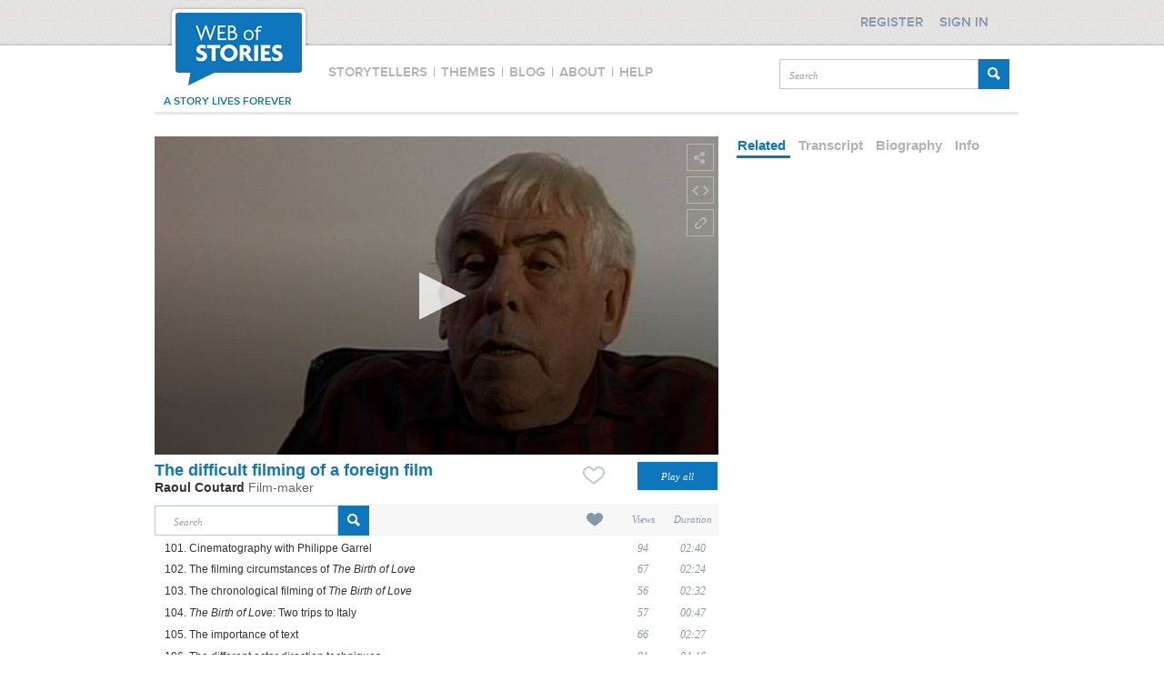

--- FILE ---
content_type: text/xml
request_url: https://s3-eu-west-1.amazonaws.com/eu-media1.webofstories.com/subs/1023/en/14508.xml
body_size: 5184
content:
<?xml version="1.0" encoding="utf-8" ?>
	<tt xmlns="http://www.w3.org/2006/10/ttaf1">
	 <head>
		<layout />
	  </head>
	  <body>
		<div xml:id="captions">
		
			<p begin="00:00:00" end="00:00:07">At one point I realised too late... I had  <br />been asked to make a film in Holland.</p>
		
			<p begin="00:00:07" end="00:00:12">And I met the director, it was... <br />[Q] Fons Rademakers. </p>
		
			<p begin="00:00:12" end="00:00:17">Fons Rademakers who was an important... <br />[Q] A film called <i>Like Two Drops of Water</i>? </p>
		
			<p begin="00:00:17" end="00:00:26">It was called <i>Like Two Drops of Water</i>. And so that film... Rademakers was a very renowned theatre director.</p>
		
			<p begin="00:00:26" end="00:00:32">So I went because I thought it would be <br />interesting to make a film abroad.</p>
		
			<p begin="00:00:32" end="00:00:37">Rademakers spoke French very well. So in the team,  <br />it was a film that was mostly filmed,</p>
		
			<p begin="00:00:37" end="00:00:41">there was some exterior,  <br />but it was mostly shot in a studio</p>
		
			<p begin="00:00:41" end="00:00:47">There were special effects to do which I was  <br />interested in because actually it was the story of </p>
		
			<p begin="00:00:47" end="00:00:51">two guys that looked like  <br />each other like two drops of water.</p>
		
			<p begin="00:00:54" end="00:00:59">[Q] Yes, yes. <br />One of them was blond and the other was dark-haired.</p>
		
			<p begin="00:00:59" end="00:01:04">[Q] I remember that film very well. <br />Well, and so... It's a film that lasted a very long time,</p>
		
			<p begin="00:01:04" end="00:01:10">we filmed for I don't remember how many,  <br />10-12 weeks, it was an important film for the Dutch.</p>
		
			<p begin="00:01:10" end="00:01:16">The team was... In the team that I had  <br />there were people who spoke French and</p>
		
			<p begin="00:01:16" end="00:01:22">others who spoke English, so I didn't have any  <br />problems working with the grips and the electricians.</p>
		
			<p begin="00:01:22" end="00:01:28">And... well, for the rest of the team...  <br />So with Fons Rademakers, it was extraordinary</p>
		
			<p begin="00:01:28" end="00:01:35">because while we were filming... we're going  <br />to do it again, so he went to see his actors,</p>
		
			<p begin="00:01:35" end="00:01:38">and then it lasted... He did it again,  <br />he explained the film in detail again.</p>
		
			<p begin="00:01:38" end="00:01:42">And I'm not joking, I sat in my chair,  <br />I had a chair with my name on it, </p>
		
			<p begin="00:01:42" end="00:01:46">and I read the newspaper while he explained,</p>
		
			<p begin="00:01:46" end="00:01:50">because I didn't understand anything, it was all  <br />in Dutch, and it's quite a complicated language.</p>
		
			<p begin="00:01:50" end="00:01:54">And afterwards he came to let me know  <br />if things had changed, and he would say,</p>
		
			<p begin="00:01:54" end="00:01:59">'For you nothing's changed' or yes, <br />at that point he's going to move,</p>
		
			<p begin="00:01:59" end="00:02:05">he's going to do such and such.  <br />But it was very well organised.</p>
		
			<p begin="00:02:05" end="00:02:11">And so I realised, not straight away, because  <br />so at one point, all of a sudden I thought it was</p>
		
			<p begin="00:02:11" end="00:02:18">a very strange film for me, because I realised  <br />during filming that actually the questions;</p>
		
			<p begin="00:02:18" end="00:02:21">we were talking about it before... How can you talk  <br />to Jean-Luc, etc., who's in a bad mood, etc., crocolion.</p>
		
			<p begin="00:02:21" end="00:02:28">In the end, when you look at the director work,  <br />if there are things we don't know, the way in which</p>
		
			<p begin="00:02:28" end="00:02:34">he directs his actors gives you a lot of clues,  <br />to know what state he is in. And there suddenly,</p>
		
			<p begin="00:02:34" end="00:02:40">it's almost like on a Garrel film</p>
		
			<p begin="00:02:40" end="00:02:44">where he never tells his actors anything,</p>
		
			<p begin="00:02:44" end="00:02:49">but there all of a sudden I was  <br />completely bowled over, it was...</p>
		
			<p begin="00:02:49" end="00:02:55">In the end, I was shooting a film, I wasn't  <br />involved anymore. Although when the director</p>
		
			<p begin="00:02:55" end="00:03:02">goes to talk with his actors, I don't get involved,</p>
		
			<p begin="00:03:02" end="00:03:06">I don't deal with that. But the way  <br />in which he explains things to them, <br /></p>
		
			<p begin="00:03:06" end="00:03:15">it sometimes answers questions that  <br />we could ask ourselves later on, we need...</p>
		
			<p begin="00:03:15" end="00:03:19">Well, anyway I need to know. It may also be the  <br />reason why doing the frame is also very interesting.</p>
		
			<p begin="00:03:19" end="00:03:27">Independently from the fact that  <br />we master the entire system,</p>
		
			<p begin="00:03:27" end="00:03:32">at the same time we get into the director's psychology.</p>
		
			<p begin="00:03:32" end="00:03:38">And that's very important.</p>
		
		</div>
	  </body>
	</tt>